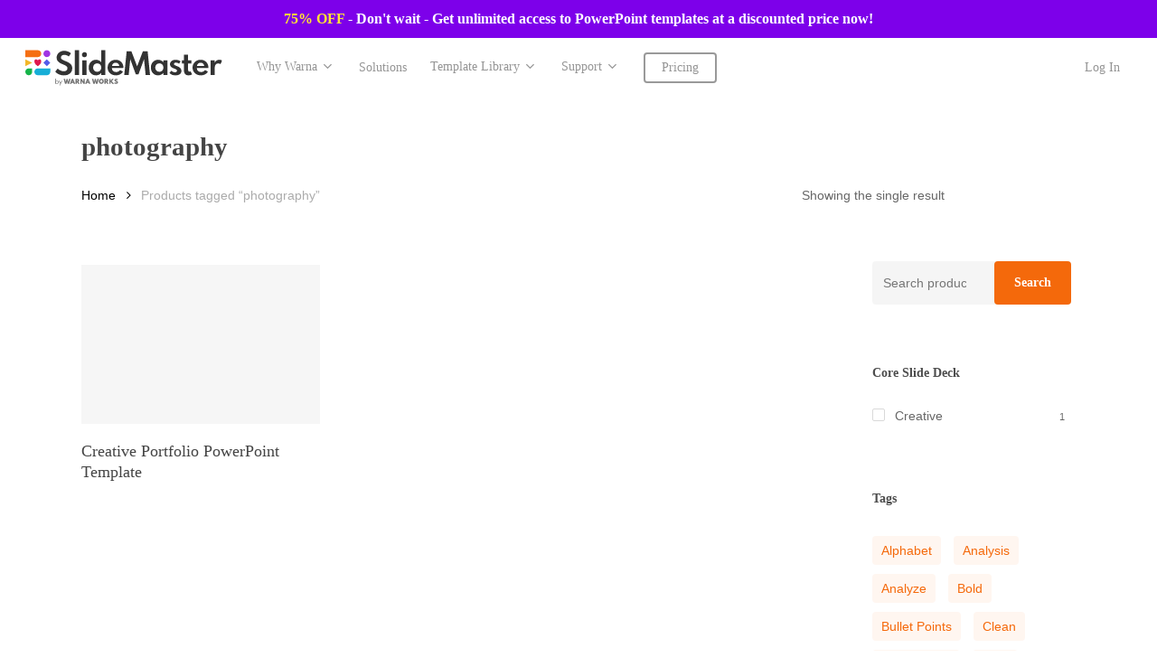

--- FILE ---
content_type: image/svg+xml
request_url: https://warnaslides.com/wp-content/uploads/2023/05/slidemaster-by-warnaslides-logo.svg
body_size: 2323
content:
<?xml version="1.0" encoding="UTF-8"?> <svg xmlns="http://www.w3.org/2000/svg" xml:space="preserve" style="fill-rule:evenodd;clip-rule:evenodd;stroke-linejoin:round;stroke-miterlimit:2" viewBox="0 0 600 110"><path d="M0 0h600v110H0z" style="fill:none"></path><clipPath id="a"><path d="M0 0h600v110H0z"></path></clipPath><g clip-path="url(#a)"><path d="M38.089 32.769c-2.204-4.335-6.61-4.335-8.814-2.168-2.203 2.168-2.203 6.503 0 10.838 1.543 3.251 5.509 6.502 8.814 8.67 3.305-2.168 7.271-5.419 8.813-8.67 2.203-4.335 2.203-8.67 0-10.838-2.203-2.167-6.61-2.167-8.813 2.168Z" style="fill:#df174d"></path><path d="M65.712 22.486c-5.777 0-10.466-4.689-10.466-10.466 0-5.776 4.689-10.465 10.466-10.465 5.776 0 10.465 4.689 10.465 10.465 0 5.777-4.689 10.466-10.465 10.466Z" style="fill:#a135e3"></path><path d="M65.712 50.109 55.246 39.643l10.466-10.465 10.465 10.465-10.465 10.466Z" style="fill:#535bea"></path><path d="M10.466 77.732C4.69 77.732 0 73.042 0 67.266 0 61.49 4.69 56.8 10.466 56.8h10.465v10.466c0 5.776-4.689 10.466-10.465 10.466Z" style="fill:#16b449"></path><path d="M0 29.178v20.931l20.931-10.466L0 29.178Z" style="fill:#f3b728"></path><path d="M38.089 77.732c-5.777 0-10.466-4.69-10.466-10.466 0-5.776 4.689-10.466 10.466-10.466h38.088v10.466c0 5.776-4.689 10.466-10.465 10.466H38.089Z" style="fill:#17aed7"></path><path d="M38.089 1.555c5.776 0 10.465 4.689 10.465 10.465 0 5.777-4.689 10.466-10.465 10.466H0V1.555h38.089Z" style="fill:#f56f13"></path><path d="M91.228 66.714c5.025 6.552 15.291 11.401 26.393 11.401 14.816 0 25.432-8.038 25.432-21.847 0-11.407-8.257-16.914-22.023-22.159-9.354-3.54-12.545-6.381-12.545-10.358 0-4.371 3.672-8.174 10.141-8.174 5.071 0 10.229 2.142 13.942 5.027l6.509-9.613c-4.106-4.15-12.014-7.688-20.276-7.688-14.248 0-23.465 9.785-23.465 20.754 0 8.916 5.548 15.122 18.7 20.28 10.929 4.326 14.382 7.167 14.382 12.237 0 5.639-4.765 9.091-11.322 9.091-6.295 0-12.98-3.147-18.484-8.26l-7.384 9.309ZM151.012 1.555h12.755v75.162h-12.755zM186.536 76.716V31.971h-12.755v44.745h12.755Zm-13.979-61.66a7.607 7.607 0 0 0 7.601 7.601 7.607 7.607 0 0 0 7.602-7.601 7.608 7.608 0 0 0-7.602-7.602c-4.193 0-7.601 3.408-7.601 7.602ZM215.338 78.115c6.425 0 11.933-2.708 15.867-7.6v6.201h12.755V1.555h-12.755v36.618c-3.934-4.892-9.442-7.6-15.867-7.6-12.936 0-22.197 10.264-22.197 23.724 0 13.466 9.261 23.818 22.197 23.818Zm-8.786-23.771c0-7.519 5.289-12.895 12.501-12.895 7.256 0 12.458 5.376 12.458 12.895 0 7.518-5.202 12.895-12.458 12.895-7.212 0-12.501-5.377-12.501-12.895ZM250.696 54.43c0 13.42 10.79 23.685 25.388 23.685 9.399 0 17.437-4.281 21.718-11.445l-9.217-4.678c-3.365 4.066-6.993 5.946-11.801 5.946-7.781 0-12.983-4.81-12.983-11.936h34.962c.087-1.005.131-1.703.131-2.533 0-13.025-10.004-22.896-23.334-22.896-13.943 0-24.864 10.265-24.864 23.857Zm24.514-14.904c6.076 0 10.447 3.979 11.191 10.101h-22.207c.35-5.991 4.853-10.101 11.016-10.101ZM301.519 76.716h13.46l4.807-47.893 16.825 45.883h8.347l16.826-45.883 4.807 47.893h13.46l-7.342-72.102h-14.334l-17.612 46.102-17.524-46.102h-14.335l-7.385 72.102ZM404.698 78.115c6.426 0 11.933-2.708 15.911-7.644v6.245h12.756V31.971h-12.756v6.249c-3.978-4.939-9.485-7.647-15.911-7.647-12.892 0-22.153 10.264-22.153 23.727 0 13.463 9.261 23.815 22.153 23.815Zm-8.742-23.771c0-7.475 5.289-12.895 12.501-12.895 7.257 0 12.458 5.376 12.458 12.895 0 7.474-5.201 12.895-12.458 12.895-7.212 0-12.501-5.421-12.501-12.895ZM439.314 70.908c4.762 5.067 10.659 7.207 17.914 7.207 11.407 0 18.527-5.023 18.527-13.893 0-7.299-5.373-11.364-14.066-14.511-5.772-2.098-8.746-3.541-8.746-6.295 0-2.404 2.186-4.152 6.166-4.152 3.279 0 6.73 1.049 9.482 3.191l4.587-6.816c-4.15-3.276-9.392-5.023-14.944-5.023-10.489 0-17.391 5.853-17.391 13.5 0 8.13 7.775 11.277 13.543 13.419 5.029 1.879 8.046 3.365 8.046 6.381 0 3.191-2.842 4.765-6.428 4.765-3.716 0-7.822-1.574-11.142-4.808l-5.548 7.035ZM477.509 31.971v9.697h5.856v20.588c0 9.962 5.067 15.859 13.761 15.859 3.845 0 8.172-1.179 11.056-3.058l-4.72-9.261c-.961.612-2.141.918-3.277.918-2.666 0-4.064-1.879-4.064-5.376v-19.67h9.964v-9.697h-9.964V15.233h-12.756v16.738h-5.856ZM509.586 54.43c0 13.42 10.79 23.685 25.388 23.685 9.399 0 17.437-4.281 21.718-11.445l-9.217-4.678c-3.365 4.066-6.993 5.946-11.801 5.946-7.781 0-12.983-4.81-12.983-11.936h34.962c.087-1.005.131-1.703.131-2.533 0-13.025-10.003-22.896-23.334-22.896-13.943 0-24.864 10.265-24.864 23.857ZM534.1 39.526c6.076 0 10.448 3.979 11.191 10.101h-22.206c.349-5.991 4.852-10.101 11.015-10.101ZM564.432 76.716h12.756V54.123c0-8.042 4.807-12.499 10.401-12.499 2.447 0 5.069.83 7.123 2.141L600 32.975c-2.272-1.398-5.594-2.402-8.915-2.402-5.638 0-10.882 2.795-13.897 8.736v-7.338h-12.756v44.745Z" style="fill:#333;fill-rule:nonzero"></path><path d="M91.228 88.083v15.635h1.762v-1.745c.81 1.291 2.128 2.036 3.665 2.036 2.673 0 4.626-2.117 4.626-4.945 0-2.828-1.953-4.945-4.626-4.945-1.537 0-2.855.745-3.665 2.036v-8.072h-1.762Zm4.954 7.562c1.891 0 3.264 1.428 3.264 3.419s-1.373 3.419-3.264 3.419c-1.901 0-3.255-1.428-3.255-3.419 0-2 1.354-3.419 3.255-3.419ZM102.082 94.41l4.427 8.79-2.509 5.245h2.009l6.609-14.035h-2.027l-3.064 7.036-3.418-7.036h-2.027ZM116.709 88.719l4.236 14.999h4.437l1.872-7.308 1.873 7.308h4.437l4.236-14.999h-4.455l-2.218 9.454-2.382-9.454h-2.981l-2.382 9.454-2.218-9.454h-4.455ZM140.209 103.718l.9-2.491h5.509l.9 2.491h4.309l-6.109-14.999h-3.709l-6.109 14.999h4.309Zm2.264-5.999 1.391-3.563 1.39 3.563h-2.781ZM153.091 88.719v14.999h3.999v-5.2h.009l4.028 5.2h5.072l-4.999-5.863c1.8-.618 3.036-2.081 3.036-4.4 0-3.164-2.309-4.736-5.218-4.736h-5.927Zm3.999 3.181h.619c1.073 0 2.31.164 2.31 1.555 0 1.373-1.237 1.564-2.31 1.564h-.619V91.9ZM167.7 88.719v14.999h3.999v-8.363l5.383 8.363h3.999V88.719h-3.999v8.363l-5.383-8.363H167.7ZM186.654 103.718l.9-2.491h5.51l.9 2.491h4.309l-6.109-14.999h-3.71l-6.109 14.999h4.309Zm2.264-5.999 1.391-3.563 1.391 3.563h-2.782ZM202.964 88.719l4.236 14.999h4.436l1.873-7.308 1.873 7.308h4.436l4.236-14.999H219.6l-2.218 9.454L215 88.719h-2.982l-2.382 9.454-2.218-9.454h-4.454ZM224.073 96.228c0 4.318 3.372 7.781 7.563 7.781 4.192 0 7.563-3.463 7.563-7.781 0-4.319-3.371-7.781-7.563-7.781-4.191 0-7.563 3.462-7.563 7.781Zm4.308 0c0-2.373 1.282-3.928 3.255-3.928 1.973 0 3.255 1.555 3.255 3.928s-1.282 3.928-3.255 3.928c-1.973 0-3.255-1.555-3.255-3.928ZM241.3 88.719v14.999h3.999v-5.2h.009l4.029 5.2h5.071l-4.999-5.863c1.8-.618 3.036-2.081 3.036-4.4 0-3.164-2.309-4.736-5.218-4.736H241.3Zm3.999 3.181h.619c1.073 0 2.31.164 2.31 1.555 0 1.373-1.237 1.564-2.31 1.564h-.619V91.9ZM259.908 103.718V97.7l5.019 6.018h5.509l-6.818-7.927 5.818-7.072h-4.855l-4.673 5.836v-5.836h-3.998v14.999h3.998ZM270.791 102.101c1.273 1.154 3.518 1.908 5.809 1.908 3.518 0 5.799-1.79 5.799-4.817 0-2.519-1.972-3.628-4.644-4.71-1.774-.718-2.192-1.018-2.192-1.482 0-.527.537-.918 1.473-.918.874 0 2.028.336 2.982.873l1.582-3.218c-1.073-.782-2.936-1.29-4.527-1.29-3.364 0-5.436 2.299-5.436 4.662 0 1.91 1.127 3.128 4.035 4.383 1.837.791 2.328 1.163 2.328 1.782 0 .563-.5 1.027-1.555 1.027-1.073 0-2.4-.482-3.772-1.418l-1.882 3.218Z" style="fill:#737373;fill-rule:nonzero"></path></g></svg> 